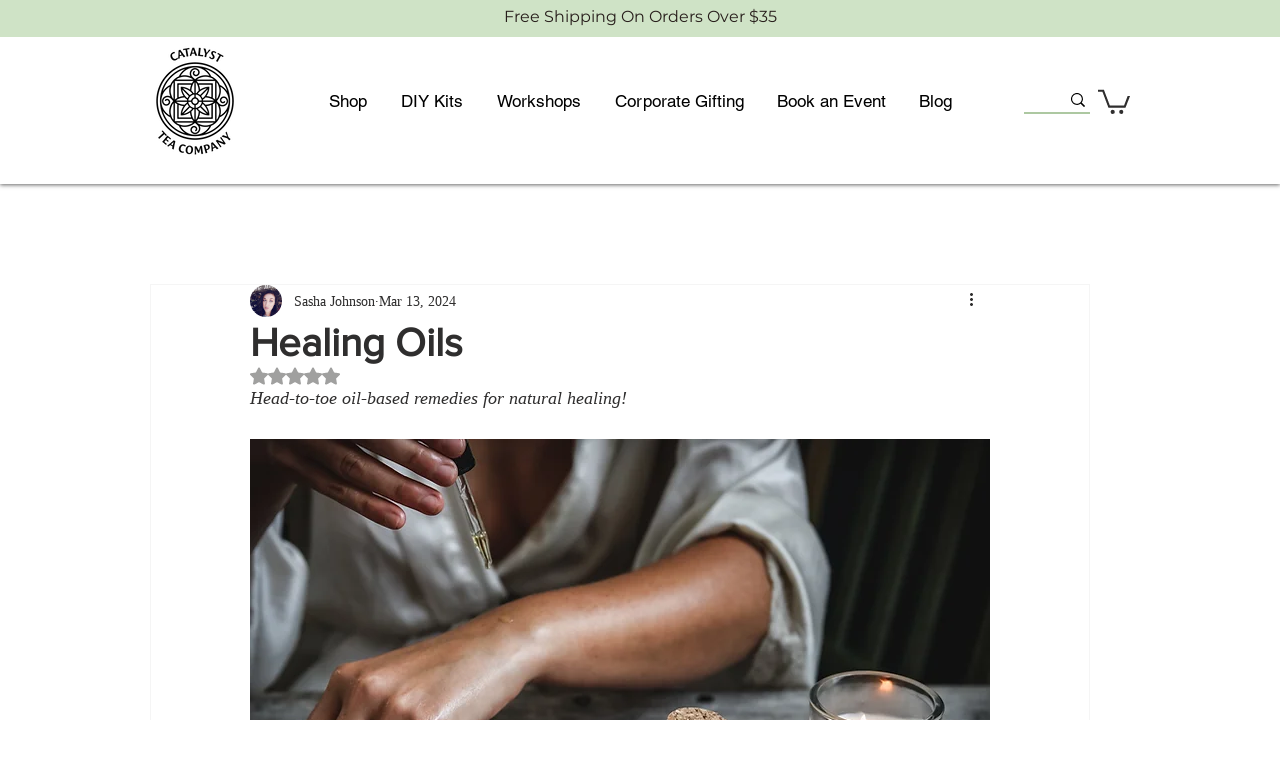

--- FILE ---
content_type: text/html; charset=utf-8
request_url: https://www.google.com/recaptcha/api2/aframe
body_size: 266
content:
<!DOCTYPE HTML><html><head><meta http-equiv="content-type" content="text/html; charset=UTF-8"></head><body><script nonce="6zHUZiq3nklm-HdiWO6tJg">/** Anti-fraud and anti-abuse applications only. See google.com/recaptcha */ try{var clients={'sodar':'https://pagead2.googlesyndication.com/pagead/sodar?'};window.addEventListener("message",function(a){try{if(a.source===window.parent){var b=JSON.parse(a.data);var c=clients[b['id']];if(c){var d=document.createElement('img');d.src=c+b['params']+'&rc='+(localStorage.getItem("rc::a")?sessionStorage.getItem("rc::b"):"");window.document.body.appendChild(d);sessionStorage.setItem("rc::e",parseInt(sessionStorage.getItem("rc::e")||0)+1);localStorage.setItem("rc::h",'1769821767475');}}}catch(b){}});window.parent.postMessage("_grecaptcha_ready", "*");}catch(b){}</script></body></html>